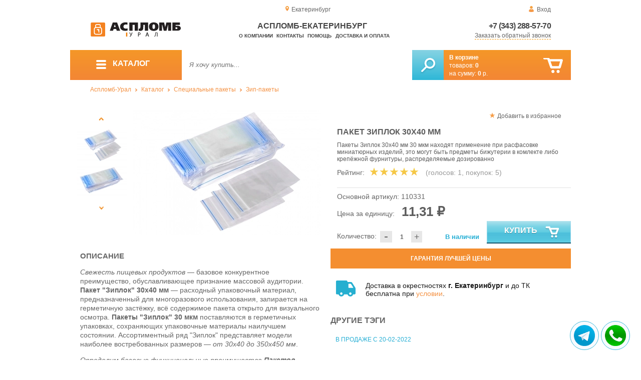

--- FILE ---
content_type: text/html; charset=UTF-8
request_url: https://plomba96.ru/package-of-ziplock-30x40-mm_1108
body_size: 14212
content:
<!DOCTYPE html>
<html lang="ru">
<head>
	<meta charset="utf-8">
	<title>Аспломб-Екатеринбург&trade; Пакет Зиплок 30х40 мм</title>
	<meta name="keywords" content="зиплок 30 мкм купить, полиэтиленовый пакет 30 мкм купить, зиплок 30 40 купить, зиплок 30 40 оптом, зиплок 30 40 тираж, полиэтиленовые пакеты 30 40 купить, полиэтиленовые пакеты 30 40 оптом, полиэтиленовые пакеты 30 40 тираж, купить пакеты в екатеринбурге, купить пакеты в перми, купить пакеты в челябинске">
	<meta name="description" content="АСПЛОМБ-Урал — купить пакеты с липучкой по низкой цене. Зиплок 30х40 мм (30 мкм), от 11.31 ₽ / за 100 шт. Доставка по УрФО. Тел.: 8 (800) 7758-207."> 
	<meta http-equiv="X-UA-Compatible" content="IE=edge">
	<meta name="viewport" content="width=device-width, initial-scale=1">
	<meta property="og:locale" content="ru_RU"/>
	<meta property="og:type" content="website"/>
	<meta property="og:title" content="Аспломб-Екатеринбург - Пакет Зиплок 30х40 мм"/>
	<meta property="og:description" content="АСПЛОМБ-Урал — купить пакеты с липучкой по низкой цене. Зиплок 30х40 мм (30 мкм), от 11.31 ₽ / за 100 шт. Доставка по УрФО. Тел.: 8 (800) 7758-207."/>
	<meta property="og:url" content="//plomba96.ru/package-of-ziplock-30x40-mm_1108"/>
	<meta property="og:image" content="//plomba96.ru/images/1108/art-110331-package-of-ziplock-30x40-mm-0.jpg"/>	
	<meta property="og:site_name" content="Аспломб-Урал"/>
	<link rel="shortcut icon" href="favicon.ico">
	
	<!--[if lt IE 9]><script src="js/html5shiv.min.js"></script><![endif]-->
	
<link type="text/css" href="css/style.css?1763691535" rel="stylesheet"/>
<link type="text/css" href="css/custom.css?1736918589" rel="stylesheet"/></head>
<body>
	<div id="wrapper">
<header>
                <div id="header_info">
                    <div class="row" id="header1">                   
                        <div id="region" >Екатеринбург</div>
                                                <div id="login">Вход</div>
                                            </div>
                    <div class="row" id="header2" itemscope itemtype="http://schema.org/Store">
                        <div id="logo"><a href="/"><img itemprop="logo" src="images/1/logo.svg"></a><meta itemprop="url" content="https://plomba96.ru"><meta itemprop="image" content="https://plomba96.ru/images/1/logo.png"></div>
                        <div id="contacts_top">
                            <div id="tel" itemprop="telephone"><a href="tel:+7 (343) 288-57-70">+7 (343) 288-57-70</a></div>
                                                        <meta itemprop="address" content="г. Екатеринбург, ул. Машинная 29б, оф. 419">
                            <div id="callback" class="callbacklink">Заказать обратный звонок</div>
                        </div>
                        <div id="top_menu">
													<div id="title" itemprop="name">Аспломб-Екатеринбург</div>
<a href="about">О компании</a><a href="contacts">Контакты</a><a href="help">Помощь</a><a href="delivery-and-payment">Доставка и оплата</a>                        </div>
                    </div>
                    <div id="header3">
                    	<div id="panel_top">
                    		<a id="panel_looked" href="looked"><span id="looked_mobile">0</span></a>
                    		<a id="panel_favorite" href="favorites"><span id="favorites_mobile">0</span></a>
                    		<a id="panel_cart" href="cart"><span id="cart_mobile">0</span></a>                    		
                    	</div>
                    </div>
                </div>                <div id="header_navigation">                		
                    <div id="navigationbar">
                        <a id="navigation" href="catalog">
                            <div id="menu_ico"><div class="menu_ico"></div><div class="menu_ico"></div><div class="menu_ico"></div></div>
                            <span>Каталог</span>
                        </a>
                        <div id="cart">
                        	<a href="/cart" id="cart_button"></a>
                        	<a href="/cart" id="cart_link">Перейти</a>
                          <div><b><a href="/cart">В корзине</a></b></div>
                          <div>товаров: <a href="/cart"><span id="goods_incart">0</span></a></div>
                          <div>на сумму: <a href="/cart"><span id="cart_cost">0</span> р.</a></div>                            
                        </div>
                        <div id="search">
                        	<form action="api.php" method="POST"  class="fastsearch">                               
                                <input type="text" id="search_string" name="query" placeholder="Я хочу купить..." value="" autocomplete="off"/>
                                <div class="search_advice_wrapper"></div>
                                <button name="show_results" id="search_button" type="submit"></button>
                          </form>
                        </div>
                        <div id="navigation_menu">
                        	<ul class="menu">
                        	<li><div class="menu_label"><a href="seals-and-filling-devices">Номерные пломбы</a></div>
				<ul><li><a href="plastic-seals">Пластиковые номерные индикаторные пломбы</a></li><li><a href="seals">Силовые пломбы</a></li><li><a href="rotary-seals">Роторные пломбы  и пломбы применяемые с проволокой</a></li><li><a href="sealing-wire">Пломбировочная проволока</a></li><li><a href="antimagnetic-seals">Антимагнитные пломбы</a></li><li><a href="filling-stickers">Индикаторные пломбы наклейки</a></li><li><a href="sealing-tape-indicator">Пломбировочная индикаторная лента</a></li><li><a href="seals-used-with-sealer">Пломбы применяемые с пломбиратором</a></li><li><a href="filling-devices">Опечатывающие устройства</a></li><li><a href="blocks">Блокираторы</a></li><li><a href="accounting-and-installation-journals">Журналы учёта и установки пломб</a></li></ul>
				</li><li><div class="menu_label"><a href="special-packages-and-bags">Специальные пакеты</a></div>
				<ul><li><a href="safe-packs">Сейф пакеты</a></li><li><a href="courier-packages">Курьер пакеты</a></li><li><a href="mail-packages">Почтовые пакеты</a></li><li><a href="postal-envelopes">Почтовые конверты</a>
				<ul><li><a href="format-229-324-mm">Формат C4, 229×324 мм</a></li><li><a href="format-162-229-mm">Формат C5, 162 × 229 мм</a></li><li><a href="format-114-162-mm">Формат C6, 114 × 162 мм</a></li><li><a href="format-114-229-mm">Формат C65, 114 × 229 мм</a></li><li><a href="format-220-110-mm">Формат DL, 220 × 110 мм</a></li></ul>
				</li><li><a href="icao-packages">Пакеты ИКАО</a></li><li><a href="packets-sd">Пакеты СД</a></li><li><a href="capacity">Ёмкости</a></li><li><a href="zip-packets">Зип-пакеты</a></li><li><a href="cash-in-bags">Инкассаторские сумки</a></li><li><a href="air-bubble-mailers">Пакеты из Воздушно пузырчатой плёнки</a></li><li><a href="packaging">Полипропиленовые мешки</a></li><li><a href="packaging-for-marketplaces">Упаковка для маркетплейсов</a></li></ul>
				</li><li><div class="menu_label"><a href="indicators">Индикаторы</a></div>
				<ul><li><a href="shock-indicators">Индикаторы удара</a></li><li><a href="tilt-indicators">Индикаторы наклона</a></li></ul>
				</li><li><div class="menu_label"><a href="control-bracelets">Контрольные браслеты</a></div>
				<ul><li><a href="paper-bracelets-thai">Бумажные браслеты Тайвек</a></li><li><a href="vinyl-bracelets">Виниловые браслеты</a></li></ul>
				</li><li><div class="menu_label"><a href="devices-for-storing-keys">Хранение ключей</a></div>
				<ul><li><a href="wallets-cases-for-keys">Ключницы, пенальницы, ящики для ключей</a></li><li><a href="cases-for-keys">Пеналы для ключей</a></li><li><a href="trinkets-and-key-rings">Брелоки и кольца для ключей</a></li></ul>
				</li><li><div class="menu_label"><a href="wax">Сургуч</a></div>
				<ul><li><a href="sealing-wax">Сургуч кусковой</a></li><li><a href="surguch-with-fittel">Сургучные свечи</a></li><li><a href="surguchnie-pechati">Сургучные печати</a></li></ul>
				</li><li><div class="menu_label"><a href="strips-ropes-threads-cords">Шпагаты, веревки, нити, шнуры.</a></div></li><li><div class="menu_label"><a href="instrument">Инструмент</a></div>
				<ul><li><a href="plombirators">Пломбираторы</a></li><li><a href="rope-cutters">Тросорезы</a></li><li><a href="bolttery">Болторезы</a></li><li><a href="stitching-machines">Мешкозашивочные машины</a></li></ul>
				</li><li><div class="menu_label"><a href="watermark">Скрытая маркировка</a></div></li><li><div class="menu_label"><a href="electronics-accounting-and-protection">Электроника учёта и защиты</a></div>
				<ul><li><a href="printers">Принтеры</a></li></ul>
				</li><li><div class="menu_label"><a href="capping-materials-for-barrels">Укупорочные материалы для бочек</a></div></li><li><div class="menu_label"><a href="danger-signs">Знаки опасности</a></div>
				<ul><li><a href="un-signs">Знаки ООН</a></li><li><a href="emergency-cards">Аварийные Карточки</a></li></ul>
				</li>                        	</ul>
                        </div>
                        <div id="cart_options">
                            <div id="favorites"><a href="favorites"><span>0</span> избранных товара</a></div>
                            <div id="looked"><a href="looked"><span>0</span> просмотренных товара</a></div>
                        </div>
                        <div class="clear"></div>
                    </div>
                    <div class="row " id="bread_crumbs">                    
                        <div><a href="/">Аспломб-Урал</a> <img src="img/svg/arrow_bc.svg"/> <a href="catalog">Каталог</a> <img src="img/svg/arrow_bc.svg"/> <a href="special-packages-and-bags">Специальные пакеты</a> <img src="img/svg/arrow_bc.svg"/> <a href="zip-packets">Зип-пакеты</a></div>
                    </div>
                </div>
</header>
		<div id="container">
			<div id="content" itemscope itemtype="http://schema.org/Product">
					<div id="right_column">
						<div id="actions">
							<div id="to_favorites" onclick="updateFavorites(647);">Добавить в избранное</div>
						</div>					
						<div id="offer">
							<h1 itemprop="name">Пакет Зиплок 30х40 мм</h1>
							<div id="destination">Пакеты Зиплок 30x40 мм 30 мкм находят применение при расфасовке миниатюрных изделий, это могут быть предметы бижутерии в комлекте либо крепёжной фурнитуры, распределяемые дозированно</div>
							<div id="rate">
				
								<div class="rate_title">Рейтинг:</div>  
								<div class="rating" itemprop="aggregateRating" itemscope itemtype="http://schema.org/AggregateRating" rate="5_1108_20">
									<div class="rating_stars" title="5">
										<div class="rating_blank"></div>
										<div class="rating_hover"></div>
										<div class="rating_votes"></div>
									</div>
									<div class="votes">(голосов: <span itemprop="reviewCount">1</span><span itemprop="ratingValue" class="hide">5</span>, покупок: <span>5</span>)</div>
								</div>
							</div>
							
							<hr/>
									
							<div id="article">Основной артикул: <span>110331</span></div>
<span itemprop="offers" itemscope itemtype="http://schema.org/Offer">
							
							<div id="cost">Цена за единицу: <span>11,31 &#8381;</span><meta itemprop="price" content="11.31"><meta itemprop="priceCurrency" content="RUB"></div>
							<div id="amount"><div class="count"><div class="minus">-</div><div class="plus">+</div><input type="text" class="actual_count" id="count_647" value="1"/><input type="hidden" class="min_count" value="1"/><input type="hidden" class="step" value="1"/><input type="hidden" class="max_count" value="100000"/></div>Количество:</div>
<div class="exist">В наличии</div>
<link itemprop="availability" href="https://schema.org/InStock" />
<link itemprop="url" href="package-of-ziplock-30x40-mm_1108">
</span>	
							
							<button class="blue_button" id="cart[647]" onclick="updateCart(647,1);"><div class="to_cart"></div>Купить</button>
						</div>
					
		<div class="best_price">Гарантия лучшей цены</div>
		<div class="best_price_form">
			<form method="post" action="api.php" enctype="multipart/form-data">
				<input type="hidden" name="human">
				<fieldset>
					<label>Нашли дешевле? <b>Договоримся!</b>  Укажите <b>объем заказа</b> и узнайте размер вашей <b>скидки</b>.</label>
					<textarea name="message[text]" required="required"></textarea>
				</fieldset>				
				<fieldset>
					<label>Ваше Имя</label>
					<input type="text" name="message[fio]" placeholder="ФИО" required>
				</fieldset>
				<fieldset>
					<label>E-mail</label>
					<input type="text" name="message[email]" pattern="^.+@.+\..+$" placeholder="адрес@электронной.почты">
				</fieldset>
				<fieldset>
					<label>Телефон<span>*</span></label>
				<input type="text" name="message[phone]" required placeholder="+7 (xxx) xxx-xx-xx">
				</fieldset>
				<input type="hidden" name="message[url]" value="https://plomba96.ru/package-of-ziplock-30x40-mm_1108">				
				<fieldset>	                
					<button type="submit" name="send_message">Отправить</button>
				</fieldset>
			</form>
		</div>
	
<div id="variants" class="hide">
	<h2>Варианты</h2>
	</div><div id="additions">
<div class="delivery-price"><div>Доставка в окрестностях <b>г. Екатеринбург</b> и до ТК бесплатна при <a href="delivery-and-payment">условии</a>.</div></div>
</div>							
						
						<div id="tags"><h2>Другие тэги</h2><ul class="tags_list"><li><a href="sale-from-20-02-2022" title="Новая упаковка для бижутерии, фурнитуры и сыпучих составов">В продаже с 20-02-2022</a></li></ul></div>					</div>
					
					<div id="left_column">
						
						<div id="images">
							
							<div id="img">
	
	
                                <div class="goods_image slider_imgs"><a class="img_place" href="images/1108/art-110331-package-of-ziplock-30x40-mm-0.jpg" itemprop="image" data-featherlight="image" title="Пакет Зиплок 30х40 мм">
                              										<picture>
										 <source itemprop="image" type="image/webp" srcset="images/1108/550/art-110331-package-of-ziplock-30x40-mm-0.jpg.webp" media="(min-width: 1500px)"/>
										 <source itemprop="image" type="image/webp" srcset="images/1108/375/art-110331-package-of-ziplock-30x40-mm-0.jpg.webp" media="(max-width: 1499px)"/>										 										 
										 <img src="images/1108/375/art-110331-package-of-ziplock-30x40-mm-0.jpg" alt="Пакет Зиплок 30х40 мм" loading="eager" decoding="sync" fetchpriority="high" />
										</picture>
                               
                                </a></div>
                                                              <div class="goods_image slider_imgs"><a class="img_place" href="images/1108/art-110331-package-of-ziplock-30x40-mm-1.jpg" itemprop="image" data-featherlight="image" title="Пакет Зиплок 30х40 мм">
                              										<picture>
										 <source itemprop="image" type="image/webp" srcset="images/1108/550/art-110331-package-of-ziplock-30x40-mm-1.jpg.webp" media="(min-width: 1500px)"/>
										 <source itemprop="image" type="image/webp" srcset="images/1108/375/art-110331-package-of-ziplock-30x40-mm-1.jpg.webp" media="(max-width: 1499px)"/>										 										 
										 <img src="images/1108/375/art-110331-package-of-ziplock-30x40-mm-1.jpg" alt="Пакет Зиплок 30х40 мм" loading="lazy" decoding="async" />
										</picture>
                               
                                </a></div>
                                                              <div class="goods_image slider_imgs"><a class="img_place" href="images/1108/art-110331-package-of-ziplock-30x40-mm-2.jpg" itemprop="image" data-featherlight="image" title="Пакет Зиплок 30х40 мм">
                              										<picture>
										 <source itemprop="image" type="image/webp" srcset="images/1108/550/art-110331-package-of-ziplock-30x40-mm-2.jpg.webp" media="(min-width: 1500px)"/>
										 <source itemprop="image" type="image/webp" srcset="images/1108/375/art-110331-package-of-ziplock-30x40-mm-2.jpg.webp" media="(max-width: 1499px)"/>										 										 
										 <img src="images/1108/375/art-110331-package-of-ziplock-30x40-mm-2.jpg" alt="Пакет Зиплок 30х40 мм" loading="lazy" decoding="async" />
										</picture>
                               
                                </a></div>
                              	
							</div>
							<div id="img_slider">
                            	<button class="arrow_top"></button>
                            	<ul>
						                            	
                                	<li>
                              										<picture>
										 <source type="image/webp" srcset="images/1108/100/art-110331-package-of-ziplock-30x40-mm-0.jpg.webp"/>										
										 <img itemprop="image" src="images/1108/100/art-110331-package-of-ziplock-30x40-mm-0.jpg"/>
										</picture>
                                                              	</li>
						                            	
                                	<li>
                              										<picture>
										 <source type="image/webp" srcset="images/1108/100/art-110331-package-of-ziplock-30x40-mm-1.jpg.webp"/>										
										 <img itemprop="image" src="images/1108/100/art-110331-package-of-ziplock-30x40-mm-1.jpg"/>
										</picture>
                                                              	</li>
						                            	
                                	<li>
                              										<picture>
										 <source type="image/webp" srcset="images/1108/100/art-110331-package-of-ziplock-30x40-mm-2.jpg.webp"/>										
										 <img itemprop="image" src="images/1108/100/art-110331-package-of-ziplock-30x40-mm-2.jpg"/>
										</picture>
                                                              	</li>
                              </ul>
                            	<button class="arrow_bottom"></button>
							</div>
							
							<div id="img_scrolls">
								<button class="scroll_left"></button>
								<button class="scroll_right"></button>
							</div>
							
						</div>

					</div>


<div class="description_content" itemprop="description">
<div id="specification_item"><h2>Описание</h2><p><em>Свежесть пищевых продуктов</em> &mdash; базовое конкурентное преимущество, обуславливающее признание массовой аудитории. <strong>Пакет "Зиплок"&nbsp;30х40 мм</strong> &mdash; расходный упаковочный материал, предназначенный для многоразового использования, запирается на герметичную застёжку, всё содержимое пакета открыто для визуального осмотра. <strong>Пакеты "Зиплок" 30 мкм</strong> поставляются в герметичных упаковках, сохраняющих упаковочные материалы наилучшем состоянии. Ассортиментный ряд "Зиплок" представляет модели наиболее востребованных размеров &mdash; <em>от 30x40 до 350x450 мм</em>.</p>
<p><em>Определим базовые функциональные преимущества <strong>Пакетов "Зиплок"&nbsp;30х40 мм</strong>:</em></p>
<ul>
<li>Основу пакета "Зиплок" представляет полиэтиленовая плёнка плотностью <strong>30 мкм</strong>, облегчающая визуальный осмотр упакованного содержимого. Пластиковая застёжка "одним движением руки" закрывает и открывает пакет, число вскрытий не ограничено, запираемая сторона отличается цветной полоской;</li>
<li>Среди опциональных услуг изготовления "Зиплок" пакетов 30х40 мм:<ol>
<li><em>Флексографическая печать</em>, позволяющая наносить логотипы, эмблемы и слоганы, описания и иную сопроводительную информацию о товаре и производителе, создавая информативный дизайн продукта;</li>
<li><em>Игольчатая либо прорубная перфорация пакета</em>, обеспечивающая "дышащий эффект", способствующий, нормализации влажности внутри пакета, благодаря чему предотвращается окисление металлических поверхностей;</li>
</ol></li>
<li>Упаковочные материалы "Зиплок" удостоены сертификата менеджмента качества ISO 9001:2015.</li>
</ul>
<p><em>Обеспечьте долговечность при хранении продовольственных товаров, с упаковочными материалами "Зиплок"&nbsp;30х40 мм по привлекательной цене!</em></p>
<p><strong>Обращаем ваше внимание: Стоимость "Зиплок" Пакета указана без НДС!</strong></p></div><div id="parameters_item"><h2>Характеристики</h2><table class="params"><tr><td>Ширина, мм</td><td>30</td></tr><tr><td>Общая длина, мм</td><td>40</td></tr><tr><td>Толщина, мкм</td><td>30</td></tr><tr><td>Материал</td><td>Полиэтилен</td></tr><tr><td>Единица измерения продукции</td><td>Упак</td></tr><tr><td>Количество в 1 упаковке,  шт</td><td>100</td></tr></table></div><div id="reviews">
<h2>Отзывы</h2>
<i>Пока нет отзывов, поделитесь первым своим мнением.</i>
	<div id="add_review">Добавить отзыв</div>
	<div id="add_review_form">
		<form method="post" action="api.php" enctype="multipart/form-data">
			<input type="hidden" name="human">
			<input type="hidden" name="targets_id" value="1108">
			<textarea id="review" name="review"></textarea>			
			<button type="submit" name="post_review" id="post_review" onClick="return checkCount(this, 500, 5000);">Отправить</button>
			<span id="chars"></span>
		</form>
	</div>
</div>
</div>
					
<div class="clear"></div>
					
					
					<div id="related_goods">
					<h2>Вместе с этим товаром покупают</h2>
					<div class="carousel">
						<ul>
                            <li>
                            	<div class="carousel_item" itemscope itemtype="http://schema.org/Product">
                            	    <meta itemprop="name" content="Курьер-пакет 107х165мм + 35к без печати, без кармана сд">
                                	<meta itemprop="image" content="images/1174/140/art-040219-courier-bp-bezKCD-107x170-05.jpg.webp">
                                	<meta itemprop="description" content="Полиэтиленовый пакет с клапаном и липким слоем одноразового использования для упаковки товаров и материальных ценностей (интернет-торговля, маркетплейсы, Wildberries, OZON, Яндекс Маркет).">
                                	<meta itemprop="manufacturer" content="Аспломб">
                                	<meta itemprop="mpn" content="040219">  
                                	<meta itemprop="brand" content="Аспломб">
                                	<div itemprop="offers" itemscope itemtype="http://schema.org/Offer">
                                		<meta itemprop="price" content="1.4">
                                		<meta itemprop="priceCurrency" content="RUB">    
									    <link itemprop="availability" href="http://schema.org/InStock">
										<link itemprop="url" href="courier-bp-bezKCD-107x170">
                                	</div>                                	
                            		<div class="carousel_img"><a itemprop="url" href="courier-bp-bezKCD-107x170">
                              										<picture>
										 <source itemprop="image" type="image/webp" srcset="images/1174/140/art-040219-courier-bp-bezKCD-107x170-05.jpg.webp"/>
										 <img itemprop="image" src="images/1174/140/art-040219-courier-bp-bezKCD-107x170-05.jpg" alt="Курьер-пакет 107х165мм + 35к без печати, без кармана сд"/>
										</picture>
                                                          		</a></div>
                            		<div class="carousel_cart"><span onclick="updateCart(678, 1);" class="to_cart">Купить</span><span class="small_cart"></span></div>                                    
                            		<div class="carousel_item_name"><a href="courier-bp-bezKCD-107x170">Курьер-пакет 107х165мм + 35к без печати, без кармана сд</a></div>
                            		<div class="carousel_cost">1.40 &#8381;
                            		
                            		</div>  

                            	</div>
                            </li>                             <li>
                            	<div class="carousel_item" itemscope itemtype="http://schema.org/Product">
                            	    <meta itemprop="name" content="Курьер-пакет 150х220мм + 30к без печати, без кармана сд">
                                	<meta itemprop="image" content="images/722/140/040211_3v.jpg.webp">
                                	<meta itemprop="description" content="Полиэтиленовый пакет с клапаном и липким слоем одноразового использования для упаковки товаров и материальных ценностей (интернет-торговля, маркетплейсы, Wildberries, OZON, Яндекс Маркет).">
                                	<meta itemprop="manufacturer" content="Аспломб">
                                	<meta itemprop="mpn" content="040211">  
                                	<meta itemprop="brand" content="Аспломб">
                                	<div itemprop="offers" itemscope itemtype="http://schema.org/Offer">
                                		<meta itemprop="price" content="2.3">
                                		<meta itemprop="priceCurrency" content="RUB">    
									    <link itemprop="availability" href="http://schema.org/InStock">
										<link itemprop="url" href="package-160-240-pak">
                                	</div>                                	
                            		<div class="carousel_img"><a itemprop="url" href="package-160-240-pak">
                              										<picture>
										 <source itemprop="image" type="image/webp" srcset="images/722/140/040211_3v.jpg.webp"/>
										 <img itemprop="image" src="images/722/140/040211_3v.jpg" alt="Курьер-пакет 150х220мм + 30к без печати, без кармана сд"/>
										</picture>
                                                          		</a></div>
                            		<div class="carousel_cart"><span onclick="updateCart(472, 1);" class="to_cart">Купить</span><span class="small_cart"></span></div>                                    
                            		<div class="carousel_item_name"><a href="package-160-240-pak">Курьер-пакет 150х220мм + 30к без печати, без кармана сд</a></div>
                            		<div class="carousel_cost">2.30 &#8381;
                            		
                            		</div>  

                            	</div>
                            </li>                             <li>
                            	<div class="carousel_item" itemscope itemtype="http://schema.org/Product">
                            	    <meta itemprop="name" content="Курьер-пакет 240х320мм + 40к без печати, без кармана сд">
                                	<meta itemprop="image" content="images/723/140/040212_3v.jpg.webp">
                                	<meta itemprop="description" content="Полиэтиленовый пакет с клапаном и липким слоем одноразового использования для упаковки товаров и материальных ценностей (интернет-торговля, маркетплейсы, Wildberries, OZON, Яндекс Маркет).">
                                	<meta itemprop="manufacturer" content="Аспломб">
                                	<meta itemprop="mpn" content="040212">  
                                	<meta itemprop="brand" content="Аспломб">
                                	<div itemprop="offers" itemscope itemtype="http://schema.org/Offer">
                                		<meta itemprop="price" content="4.75">
                                		<meta itemprop="priceCurrency" content="RUB">    
									    <link itemprop="availability" href="http://schema.org/InStock">
										<link itemprop="url" href="package-250-320-pak">
                                	</div>                                	
                            		<div class="carousel_img"><a itemprop="url" href="package-250-320-pak">
                              										<picture>
										 <source itemprop="image" type="image/webp" srcset="images/723/140/040212_3v.jpg.webp"/>
										 <img itemprop="image" src="images/723/140/040212_3v.jpg" alt="Курьер-пакет 240х320мм + 40к без печати, без кармана сд"/>
										</picture>
                                                          		</a></div>
                            		<div class="carousel_cart"><span onclick="updateCart(473, 1);" class="to_cart">Купить</span><span class="small_cart"></span></div>                                    
                            		<div class="carousel_item_name"><a href="package-250-320-pak">Курьер-пакет 240х320мм + 40к без печати, без кармана сд</a></div>
                            		<div class="carousel_cost">4.75 &#8381;
                            		
                            		</div>  

                            	</div>
                            </li>                             <li>
                            	<div class="carousel_item" itemscope itemtype="http://schema.org/Product">
                            	    <meta itemprop="name" content="Курьер-пакет 290х400мм + 45к без печати, без кармана сд">
                                	<meta itemprop="image" content="images/724/140/art-040213-courier-300-400-pak-03.jpg.webp">
                                	<meta itemprop="description" content="Полиэтиленовый пакет с клапаном и липким слоем одноразового использования для упаковки товаров и материальных ценностей (интернет-торговля, маркетплейсы, Wildberries, OZON, Яндекс Маркет).">
                                	<meta itemprop="manufacturer" content="Аспломб">
                                	<meta itemprop="mpn" content="040213">  
                                	<meta itemprop="brand" content="Аспломб">
                                	<div itemprop="offers" itemscope itemtype="http://schema.org/Offer">
                                		<meta itemprop="price" content="7.3">
                                		<meta itemprop="priceCurrency" content="RUB">    
									    <link itemprop="availability" href="http://schema.org/InStock">
										<link itemprop="url" href="courier-300-400-pak">
                                	</div>                                	
                            		<div class="carousel_img"><a itemprop="url" href="courier-300-400-pak">
                              										<picture>
										 <source itemprop="image" type="image/webp" srcset="images/724/140/art-040213-courier-300-400-pak-03.jpg.webp"/>
										 <img itemprop="image" src="images/724/140/art-040213-courier-300-400-pak-03.jpg" alt="Курьер-пакет 290х400мм + 45к без печати, без кармана сд"/>
										</picture>
                                                          		</a></div>
                            		<div class="carousel_cart"><span onclick="updateCart(474, 1);" class="to_cart">Купить</span><span class="small_cart"></span></div>                                    
                            		<div class="carousel_item_name"><a href="courier-300-400-pak">Курьер-пакет 290х400мм + 45к без печати, без кармана сд</a></div>
                            		<div class="carousel_cost">7.30 &#8381;
                            		
                            		</div>  

                            	</div>
                            </li>                             <li>
                            	<div class="carousel_item" itemscope itemtype="http://schema.org/Product">
                            	    <meta itemprop="name" content="Курьер-пакет 340х460мм + 40к без печати, без кармана сд">
                                	<meta itemprop="image" content="images/725/140/art-040214-courier-350-460-pak-03.jpg.webp">
                                	<meta itemprop="description" content="Полиэтиленовый пакет с клапаном и липким слоем одноразового использования для упаковки товаров и материальных ценностей (интернет-торговля, маркетплейсы, Wildberries, OZON, Яндекс Маркет).">
                                	<meta itemprop="manufacturer" content="Аспломб">
                                	<meta itemprop="mpn" content="040214">  
                                	<meta itemprop="brand" content="Аспломб">
                                	<div itemprop="offers" itemscope itemtype="http://schema.org/Offer">
                                		<meta itemprop="price" content="9.85">
                                		<meta itemprop="priceCurrency" content="RUB">    
									    <link itemprop="availability" href="http://schema.org/InStock">
										<link itemprop="url" href="courier-350-460-pak">
                                	</div>                                	
                            		<div class="carousel_img"><a itemprop="url" href="courier-350-460-pak">
                              										<picture>
										 <source itemprop="image" type="image/webp" srcset="images/725/140/art-040214-courier-350-460-pak-03.jpg.webp"/>
										 <img itemprop="image" src="images/725/140/art-040214-courier-350-460-pak-03.jpg" alt="Курьер-пакет 340х460мм + 40к без печати, без кармана сд"/>
										</picture>
                                                          		</a></div>
                            		<div class="carousel_cart"><span onclick="updateCart(475, 1);" class="to_cart">Купить</span><span class="small_cart"></span></div>                                    
                            		<div class="carousel_item_name"><a href="courier-350-460-pak">Курьер-пакет 340х460мм + 40к без печати, без кармана сд</a></div>
                            		<div class="carousel_cost">9.85 &#8381;
                            		
                            		</div>  

                            	</div>
                            </li>                             <li>
                            	<div class="carousel_item" itemscope itemtype="http://schema.org/Product">
                            	    <meta itemprop="name" content="Пакет Зиплок 40х60 мм">
                                	<meta itemprop="image" content="images/1109/140/art-110332-package-of-ziplock-40x60-mm-0.jpg.webp">
                                	<meta itemprop="description" content="Полиэтиленовые пакеты Зиплок 30 мкм обеспечивают организованное хранение миниатюрных бытовых предметов, многоразовая застёжка-слайдер герметично запирает пакет, предохраняя ценности от воздействия влаги и пыли.">
                                	<meta itemprop="manufacturer" content="Аспломб">
                                	<meta itemprop="mpn" content="110332">  
                                	<meta itemprop="brand" content="Аспломб">
                                	<div itemprop="offers" itemscope itemtype="http://schema.org/Offer">
                                		<meta itemprop="price" content="18.85">
                                		<meta itemprop="priceCurrency" content="RUB">    
									    <link itemprop="availability" href="http://schema.org/InStock">
										<link itemprop="url" href="package-of-ziplock-40x60-mm_1109">
                                	</div>                                	
                            		<div class="carousel_img"><a itemprop="url" href="package-of-ziplock-40x60-mm_1109">
                              										<picture>
										 <source itemprop="image" type="image/webp" srcset="images/1109/140/art-110332-package-of-ziplock-40x60-mm-0.jpg.webp"/>
										 <img itemprop="image" src="images/1109/140/art-110332-package-of-ziplock-40x60-mm-0.jpg" alt="Пакет Зиплок 40х60 мм"/>
										</picture>
                                                          		</a></div>
                            		<div class="carousel_cart"><span onclick="updateCart(648, 1);" class="to_cart">Купить</span><span class="small_cart"></span></div>                                    
                            		<div class="carousel_item_name"><a href="package-of-ziplock-40x60-mm_1109">Пакет Зиплок 40х60 мм</a></div>
                            		<div class="carousel_cost">18.85 &#8381;
                            		
                            		</div>  

                            	</div>
                            </li>                             <li>
                            	<div class="carousel_item" itemscope itemtype="http://schema.org/Product">
                            	    <meta itemprop="name" content="Пакет Зиплок 40х60 мм">
                                	<meta itemprop="image" content="images/1089/140/art-110302-ziplok-40x60-0.jpg.webp">
                                	<meta itemprop="description" content="Пакеты Зиплок 40x60 мм позволяют организовать хранение и реализацию мелкой фурнитуры и сыпучих составов, благодаря прозрачной полиэтиленовой основе, запираемой на многоразовую застёжку.">
                                	<meta itemprop="manufacturer" content="Аспломб">
                                	<meta itemprop="mpn" content="110302">  
                                	<meta itemprop="brand" content="Аспломб">
                                	<div itemprop="offers" itemscope itemtype="http://schema.org/Offer">
                                		<meta itemprop="price" content="26.78">
                                		<meta itemprop="priceCurrency" content="RUB">    
									    <link itemprop="availability" href="http://schema.org/InStock">
										<link itemprop="url" href="package-of-ziplock-40x60-mm">
                                	</div>                                	
                            		<div class="carousel_img"><a itemprop="url" href="package-of-ziplock-40x60-mm">
                              										<picture>
										 <source itemprop="image" type="image/webp" srcset="images/1089/140/art-110302-ziplok-40x60-0.jpg.webp"/>
										 <img itemprop="image" src="images/1089/140/art-110302-ziplok-40x60-0.jpg" alt="Пакет Зиплок 40х60 мм"/>
										</picture>
                                                          		</a></div>
                            		<div class="carousel_cart"><span onclick="updateCart(631, 1);" class="to_cart">Купить</span><span class="small_cart"></span></div>                                    
                            		<div class="carousel_item_name"><a href="package-of-ziplock-40x60-mm">Пакет Зиплок 40х60 мм</a></div>
                            		<div class="carousel_cost">26.78 &#8381;
                            		
                            		</div>  

                            	</div>
                            </li>                             <li>
                            	<div class="carousel_item" itemscope itemtype="http://schema.org/Product">
                            	    <meta itemprop="name" content="Пакет Зиплок 50х70 мм">
                                	<meta itemprop="image" content="images/1111/140/art-110334-package-of-ziplock-50x70-mm-0.jpg.webp">
                                	<meta itemprop="description" content="Полиэтиленовые пакеты Зиплок 30 мкм предохраняют предметы бижутерии либо фурнитуру от воздействия влаги и пыли, запираются на многоразовый слайдер-застёжку.">
                                	<meta itemprop="manufacturer" content="Аспломб">
                                	<meta itemprop="mpn" content="110334">  
                                	<meta itemprop="brand" content="Аспломб">
                                	<div itemprop="offers" itemscope itemtype="http://schema.org/Offer">
                                		<meta itemprop="price" content="26">
                                		<meta itemprop="priceCurrency" content="RUB">    
									    <link itemprop="availability" href="http://schema.org/InStock">
										<link itemprop="url" href="ziplock-package-50x70-mm_1111">
                                	</div>                                	
                            		<div class="carousel_img"><a itemprop="url" href="ziplock-package-50x70-mm_1111">
                              										<picture>
										 <source itemprop="image" type="image/webp" srcset="images/1111/140/art-110334-package-of-ziplock-50x70-mm-0.jpg.webp"/>
										 <img itemprop="image" src="images/1111/140/art-110334-package-of-ziplock-50x70-mm-0.jpg" alt="Пакет Зиплок 50х70 мм"/>
										</picture>
                                                          		</a></div>
                            		<div class="carousel_cart"><span onclick="updateCart(650, 1);" class="to_cart">Купить</span><span class="small_cart"></span></div>                                    
                            		<div class="carousel_item_name"><a href="ziplock-package-50x70-mm_1111">Пакет Зиплок 50х70 мм</a></div>
                            		<div class="carousel_cost">26.00 &#8381;
                            		
                            		</div>  

                            	</div>
                            </li>                             <li>
                            	<div class="carousel_item" itemscope itemtype="http://schema.org/Product">
                            	    <meta itemprop="name" content="Пакет Зиплок 60х80 мм">
                                	<meta itemprop="image" content="images/1110/140/art-110333-package-of-ziplock-60x80-mm-0.jpg.webp">
                                	<meta itemprop="description" content="Сохраняйте свежесть пишевых продуктов с пищевыми полиэтиленовыми пакетами Зиплок 30 мкм, с пластиковой застёжкой многоразового принципа действия.">
                                	<meta itemprop="manufacturer" content="Аспломб">
                                	<meta itemprop="mpn" content="110333">  
                                	<meta itemprop="brand" content="Аспломб">
                                	<div itemprop="offers" itemscope itemtype="http://schema.org/Offer">
                                		<meta itemprop="price" content="33.93">
                                		<meta itemprop="priceCurrency" content="RUB">    
									    <link itemprop="availability" href="http://schema.org/InStock">
										<link itemprop="url" href="package-of-ziplock-60x80-mm_1110">
                                	</div>                                	
                            		<div class="carousel_img"><a itemprop="url" href="package-of-ziplock-60x80-mm_1110">
                              										<picture>
										 <source itemprop="image" type="image/webp" srcset="images/1110/140/art-110333-package-of-ziplock-60x80-mm-0.jpg.webp"/>
										 <img itemprop="image" src="images/1110/140/art-110333-package-of-ziplock-60x80-mm-0.jpg" alt="Пакет Зиплок 60х80 мм"/>
										</picture>
                                                          		</a></div>
                            		<div class="carousel_cart"><span onclick="updateCart(649, 1);" class="to_cart">Купить</span><span class="small_cart"></span></div>                                    
                            		<div class="carousel_item_name"><a href="package-of-ziplock-60x80-mm_1110">Пакет Зиплок 60х80 мм</a></div>
                            		<div class="carousel_cost">33.93 &#8381;
                            		
                            		</div>  

                            	</div>
                            </li>                             <li>
                            	<div class="carousel_item" itemscope itemtype="http://schema.org/Product">
                            	    <meta itemprop="name" content="Почтовый Пакет 485х690 мм">
                                	<meta itemprop="image" content="images/202/140/art-040312-pochtovyiy-paket-485x690-01.jpg.webp">
                                	<meta itemprop="description" content="Почтовые пакеты изготовлены в соответствии со стандартами Почты России и снабжены усиленными сварными швами.">
                                	<meta itemprop="manufacturer" content="Аспломб">
                                	<meta itemprop="mpn" content="040312">  
                                	<meta itemprop="brand" content="Аспломб">
                                	<div itemprop="offers" itemscope itemtype="http://schema.org/Offer">
                                		<meta itemprop="price" content="28.15">
                                		<meta itemprop="priceCurrency" content="RUB">    
									    <link itemprop="availability" href="http://schema.org/InStock">
										<link itemprop="url" href="pochtovyiy-paket-485x690">
                                	</div>                                	
                            		<div class="carousel_img"><a itemprop="url" href="pochtovyiy-paket-485x690">
                              										<picture>
										 <source itemprop="image" type="image/webp" srcset="images/202/140/art-040312-pochtovyiy-paket-485x690-01.jpg.webp"/>
										 <img itemprop="image" src="images/202/140/art-040312-pochtovyiy-paket-485x690-01.jpg" alt="Почтовый Пакет 485х690 мм"/>
										</picture>
                                                          		</a></div>
                            		<div class="carousel_cart"><span onclick="updateCart(168, 1);" class="to_cart">Купить</span><span class="small_cart"></span></div>                                    
                            		<div class="carousel_item_name"><a href="pochtovyiy-paket-485x690">Почтовый Пакет 485х690 мм</a></div>
                            		<div class="carousel_cost">28.15 &#8381;
                            		
                            		</div>  

                            	</div>
                            </li> 						</ul>
						<button class="arrow_left"></button>
						<button class="arrow_right"></button>
					</div>					</div>
	
					<div id="similar_goods">
					<h2>Похожие товары</h2>
					<div class="carousel">
						<ul>
                            <li>
                            	<div class="carousel_item" itemscope itemtype="http://schema.org/Product">
                            	    <meta itemprop="name" content="Пакет Зиплок 30х40 мм">
                                	<meta itemprop="image" content="images/1088/140/art-110301-ziplok-30x40-0.jpg.webp">
                                	<meta itemprop="description" content="Пакеты Зиплок реализуются в упаковках по 100 шт, гибкий размерный ряд позволяет подобрать необходимую упаковку по оптимальной цене.">
                                	<meta itemprop="manufacturer" content="Аспломб">
                                	<meta itemprop="mpn" content="110301">  
                                	<meta itemprop="brand" content="Аспломб">
                                	<div itemprop="offers" itemscope itemtype="http://schema.org/Offer">
                                		<meta itemprop="price" content="16.77">
                                		<meta itemprop="priceCurrency" content="RUB">    
									    <link itemprop="availability" href="http://schema.org/InStock">
										<link itemprop="url" href="package-of-ziplock-30x40-mm">
                                	</div>                                	
                            		<div class="carousel_img"><a itemprop="url" href="package-of-ziplock-30x40-mm">
                              										<picture>
										 <source itemprop="image" type="image/webp" srcset="images/1088/140/art-110301-ziplok-30x40-0.jpg.webp"/>
										 <img itemprop="image" src="images/1088/140/art-110301-ziplok-30x40-0.jpg" alt="Пакет Зиплок 30х40 мм"/>
										</picture>
                                                          		</a></div>
                            		<div class="carousel_cart"><span onclick="updateCart(630, 1);" class="to_cart">Купить</span><span class="small_cart"></span></div>                                    
                            		<div class="carousel_item_name"><a href="package-of-ziplock-30x40-mm">Пакет Зиплок 30х40 мм</a></div>
                            		<div class="carousel_cost">16.77 &#8381;
                            		
                            		</div>  

                            	</div>
                            </li>                             <li>
                            	<div class="carousel_item" itemscope itemtype="http://schema.org/Product">
                            	    <meta itemprop="name" content="Пакет Зиплок 40х60 мм">
                                	<meta itemprop="image" content="images/1089/140/art-110302-ziplok-40x60-0.jpg.webp">
                                	<meta itemprop="description" content="Пакеты Зиплок 40x60 мм позволяют организовать хранение и реализацию мелкой фурнитуры и сыпучих составов, благодаря прозрачной полиэтиленовой основе, запираемой на многоразовую застёжку.">
                                	<meta itemprop="manufacturer" content="Аспломб">
                                	<meta itemprop="mpn" content="110302">  
                                	<meta itemprop="brand" content="Аспломб">
                                	<div itemprop="offers" itemscope itemtype="http://schema.org/Offer">
                                		<meta itemprop="price" content="26.78">
                                		<meta itemprop="priceCurrency" content="RUB">    
									    <link itemprop="availability" href="http://schema.org/InStock">
										<link itemprop="url" href="package-of-ziplock-40x60-mm">
                                	</div>                                	
                            		<div class="carousel_img"><a itemprop="url" href="package-of-ziplock-40x60-mm">
                              										<picture>
										 <source itemprop="image" type="image/webp" srcset="images/1089/140/art-110302-ziplok-40x60-0.jpg.webp"/>
										 <img itemprop="image" src="images/1089/140/art-110302-ziplok-40x60-0.jpg" alt="Пакет Зиплок 40х60 мм"/>
										</picture>
                                                          		</a></div>
                            		<div class="carousel_cart"><span onclick="updateCart(631, 1);" class="to_cart">Купить</span><span class="small_cart"></span></div>                                    
                            		<div class="carousel_item_name"><a href="package-of-ziplock-40x60-mm">Пакет Зиплок 40х60 мм</a></div>
                            		<div class="carousel_cost">26.78 &#8381;
                            		
                            		</div>  

                            	</div>
                            </li>                             <li>
                            	<div class="carousel_item" itemscope itemtype="http://schema.org/Product">
                            	    <meta itemprop="name" content="Пакет Зиплок 40х60 мм">
                                	<meta itemprop="image" content="images/1109/140/art-110332-package-of-ziplock-40x60-mm-0.jpg.webp">
                                	<meta itemprop="description" content="Полиэтиленовые пакеты Зиплок 30 мкм обеспечивают организованное хранение миниатюрных бытовых предметов, многоразовая застёжка-слайдер герметично запирает пакет, предохраняя ценности от воздействия влаги и пыли.">
                                	<meta itemprop="manufacturer" content="Аспломб">
                                	<meta itemprop="mpn" content="110332">  
                                	<meta itemprop="brand" content="Аспломб">
                                	<div itemprop="offers" itemscope itemtype="http://schema.org/Offer">
                                		<meta itemprop="price" content="18.85">
                                		<meta itemprop="priceCurrency" content="RUB">    
									    <link itemprop="availability" href="http://schema.org/InStock">
										<link itemprop="url" href="package-of-ziplock-40x60-mm_1109">
                                	</div>                                	
                            		<div class="carousel_img"><a itemprop="url" href="package-of-ziplock-40x60-mm_1109">
                              										<picture>
										 <source itemprop="image" type="image/webp" srcset="images/1109/140/art-110332-package-of-ziplock-40x60-mm-0.jpg.webp"/>
										 <img itemprop="image" src="images/1109/140/art-110332-package-of-ziplock-40x60-mm-0.jpg" alt="Пакет Зиплок 40х60 мм"/>
										</picture>
                                                          		</a></div>
                            		<div class="carousel_cart"><span onclick="updateCart(648, 1);" class="to_cart">Купить</span><span class="small_cart"></span></div>                                    
                            		<div class="carousel_item_name"><a href="package-of-ziplock-40x60-mm_1109">Пакет Зиплок 40х60 мм</a></div>
                            		<div class="carousel_cost">18.85 &#8381;
                            		
                            		</div>  

                            	</div>
                            </li>                             <li>
                            	<div class="carousel_item" itemscope itemtype="http://schema.org/Product">
                            	    <meta itemprop="name" content="Пакет Зиплок 60х80 мм">
                                	<meta itemprop="image" content="images/1090/140/art-110303-ziplok-60x80-0.jpg.webp">
                                	<meta itemprop="description" content="Полиэтиленовый пакет высокой прозрачности 35 мкм Зиплок оснащён многоразовой пластиковой застёжкой, позволяющей без затруднений закрывать и открывать пакет, для расфасовки сыпучих составов.">
                                	<meta itemprop="manufacturer" content="Аспломб">
                                	<meta itemprop="mpn" content="110303">  
                                	<meta itemprop="brand" content="Аспломб">
                                	<div itemprop="offers" itemscope itemtype="http://schema.org/Offer">
                                		<meta itemprop="price" content="46.8">
                                		<meta itemprop="priceCurrency" content="RUB">    
									    <link itemprop="availability" href="http://schema.org/InStock">
										<link itemprop="url" href="package-of-ziplock-60x80-mm">
                                	</div>                                	
                            		<div class="carousel_img"><a itemprop="url" href="package-of-ziplock-60x80-mm">
                              										<picture>
										 <source itemprop="image" type="image/webp" srcset="images/1090/140/art-110303-ziplok-60x80-0.jpg.webp"/>
										 <img itemprop="image" src="images/1090/140/art-110303-ziplok-60x80-0.jpg" alt="Пакет Зиплок 60х80 мм"/>
										</picture>
                                                          		</a></div>
                            		<div class="carousel_cart"><span onclick="updateCart(632, 1);" class="to_cart">Купить</span><span class="small_cart"></span></div>                                    
                            		<div class="carousel_item_name"><a href="package-of-ziplock-60x80-mm">Пакет Зиплок 60х80 мм</a></div>
                            		<div class="carousel_cost">46.80 &#8381;
                            		
                            		</div>  

                            	</div>
                            </li>                             <li>
                            	<div class="carousel_item" itemscope itemtype="http://schema.org/Product">
                            	    <meta itemprop="name" content="Пакет Зиплок 60х80 мм">
                                	<meta itemprop="image" content="images/1110/140/art-110333-package-of-ziplock-60x80-mm-0.jpg.webp">
                                	<meta itemprop="description" content="Сохраняйте свежесть пишевых продуктов с пищевыми полиэтиленовыми пакетами Зиплок 30 мкм, с пластиковой застёжкой многоразового принципа действия.">
                                	<meta itemprop="manufacturer" content="Аспломб">
                                	<meta itemprop="mpn" content="110333">  
                                	<meta itemprop="brand" content="Аспломб">
                                	<div itemprop="offers" itemscope itemtype="http://schema.org/Offer">
                                		<meta itemprop="price" content="33.93">
                                		<meta itemprop="priceCurrency" content="RUB">    
									    <link itemprop="availability" href="http://schema.org/InStock">
										<link itemprop="url" href="package-of-ziplock-60x80-mm_1110">
                                	</div>                                	
                            		<div class="carousel_img"><a itemprop="url" href="package-of-ziplock-60x80-mm_1110">
                              										<picture>
										 <source itemprop="image" type="image/webp" srcset="images/1110/140/art-110333-package-of-ziplock-60x80-mm-0.jpg.webp"/>
										 <img itemprop="image" src="images/1110/140/art-110333-package-of-ziplock-60x80-mm-0.jpg" alt="Пакет Зиплок 60х80 мм"/>
										</picture>
                                                          		</a></div>
                            		<div class="carousel_cart"><span onclick="updateCart(649, 1);" class="to_cart">Купить</span><span class="small_cart"></span></div>                                    
                            		<div class="carousel_item_name"><a href="package-of-ziplock-60x80-mm_1110">Пакет Зиплок 60х80 мм</a></div>
                            		<div class="carousel_cost">33.93 &#8381;
                            		
                            		</div>  

                            	</div>
                            </li>                             <li>
                            	<div class="carousel_item" itemscope itemtype="http://schema.org/Product">
                            	    <meta itemprop="name" content="Пакет Зиплок 50х70 мм">
                                	<meta itemprop="image" content="images/1091/140/art-110304-ziplok-50x70-0.jpg.webp">
                                	<meta itemprop="description" content="Используйте преимущества полиэтиленовых пакетов Зиплок, с многоразовой застёжкой TM PRO100, для продления срока годности пищевых продуктов.">
                                	<meta itemprop="manufacturer" content="Аспломб">
                                	<meta itemprop="mpn" content="110304">  
                                	<meta itemprop="brand" content="Аспломб">
                                	<div itemprop="offers" itemscope itemtype="http://schema.org/Offer">
                                		<meta itemprop="price" content="36.14">
                                		<meta itemprop="priceCurrency" content="RUB">    
									    <link itemprop="availability" href="http://schema.org/InStock">
										<link itemprop="url" href="ziplock-package-50x70-mm">
                                	</div>                                	
                            		<div class="carousel_img"><a itemprop="url" href="ziplock-package-50x70-mm">
                              										<picture>
										 <source itemprop="image" type="image/webp" srcset="images/1091/140/art-110304-ziplok-50x70-0.jpg.webp"/>
										 <img itemprop="image" src="images/1091/140/art-110304-ziplok-50x70-0.jpg" alt="Пакет Зиплок 50х70 мм"/>
										</picture>
                                                          		</a></div>
                            		<div class="carousel_cart"><span onclick="updateCart(633, 1);" class="to_cart">Купить</span><span class="small_cart"></span></div>                                    
                            		<div class="carousel_item_name"><a href="ziplock-package-50x70-mm">Пакет Зиплок 50х70 мм</a></div>
                            		<div class="carousel_cost">36.14 &#8381;
                            		
                            		</div>  

                            	</div>
                            </li>                             <li>
                            	<div class="carousel_item" itemscope itemtype="http://schema.org/Product">
                            	    <meta itemprop="name" content="Пакет Зиплок 50х70 мм">
                                	<meta itemprop="image" content="images/1111/140/art-110334-package-of-ziplock-50x70-mm-0.jpg.webp">
                                	<meta itemprop="description" content="Полиэтиленовые пакеты Зиплок 30 мкм предохраняют предметы бижутерии либо фурнитуру от воздействия влаги и пыли, запираются на многоразовый слайдер-застёжку.">
                                	<meta itemprop="manufacturer" content="Аспломб">
                                	<meta itemprop="mpn" content="110334">  
                                	<meta itemprop="brand" content="Аспломб">
                                	<div itemprop="offers" itemscope itemtype="http://schema.org/Offer">
                                		<meta itemprop="price" content="26">
                                		<meta itemprop="priceCurrency" content="RUB">    
									    <link itemprop="availability" href="http://schema.org/InStock">
										<link itemprop="url" href="ziplock-package-50x70-mm_1111">
                                	</div>                                	
                            		<div class="carousel_img"><a itemprop="url" href="ziplock-package-50x70-mm_1111">
                              										<picture>
										 <source itemprop="image" type="image/webp" srcset="images/1111/140/art-110334-package-of-ziplock-50x70-mm-0.jpg.webp"/>
										 <img itemprop="image" src="images/1111/140/art-110334-package-of-ziplock-50x70-mm-0.jpg" alt="Пакет Зиплок 50х70 мм"/>
										</picture>
                                                          		</a></div>
                            		<div class="carousel_cart"><span onclick="updateCart(650, 1);" class="to_cart">Купить</span><span class="small_cart"></span></div>                                    
                            		<div class="carousel_item_name"><a href="ziplock-package-50x70-mm_1111">Пакет Зиплок 50х70 мм</a></div>
                            		<div class="carousel_cost">26.00 &#8381;
                            		
                            		</div>  

                            	</div>
                            </li>                             <li>
                            	<div class="carousel_item" itemscope itemtype="http://schema.org/Product">
                            	    <meta itemprop="name" content="Пакет Зиплок 70x100 мм">
                                	<meta itemprop="image" content="images/1078/140/art-110301-ziplok-70x100-0.jpg.webp">
                                	<meta itemprop="description" content="Пакет Зиплок 70x100 мм 35 мкм многоразовая запираемая упаковка, предназначенная для хранения пищевой продукции, благодаря перфорации внутри пакета не скапливается конденсат, предупреждается развитие бактерий и микроорганизмов.">
                                	<meta itemprop="manufacturer" content="Аспломб">
                                	<meta itemprop="mpn" content="110305">  
                                	<meta itemprop="brand" content="Аспломб">
                                	<div itemprop="offers" itemscope itemtype="http://schema.org/Offer">
                                		<meta itemprop="price" content="52.75">
                                		<meta itemprop="priceCurrency" content="RUB">    
									    <link itemprop="availability" href="http://schema.org/InStock">
										<link itemprop="url" href="package-of-ziplock-70x100-mm">
                                	</div>                                	
                            		<div class="carousel_img"><a itemprop="url" href="package-of-ziplock-70x100-mm">
                              										<picture>
										 <source itemprop="image" type="image/webp" srcset="images/1078/140/art-110301-ziplok-70x100-0.jpg.webp"/>
										 <img itemprop="image" src="images/1078/140/art-110301-ziplok-70x100-0.jpg" alt="Пакет Зиплок 70x100 мм"/>
										</picture>
                                                          		</a></div>
                            		<div class="carousel_cart"><span onclick="updateCart(622, 1);" class="to_cart">Купить</span><span class="small_cart"></span></div>                                    
                            		<div class="carousel_item_name"><a href="package-of-ziplock-70x100-mm">Пакет Зиплок 70x100 мм</a></div>
                            		<div class="carousel_cost">52.75 &#8381;
                            		
                            		</div>  

                            	</div>
                            </li>                             <li>
                            	<div class="carousel_item" itemscope itemtype="http://schema.org/Product">
                            	    <meta itemprop="name" content="Пакет Зиплок 70х100 мм">
                                	<meta itemprop="image" content="images/1112/140/art-110335-package-of-ziplock-70x100-mm-0.jpg.webp">
                                	<meta itemprop="description" content="Пакеты Зиплок застёгиватюся на многоразовый слайдер, благодаря чему гармонично совмещают упаковку для реализации и упаковку потребительскую, как например в случае хранения крепёжной фурнитуры, где содержимое пакета останется защищённым от влаги и пыли.">
                                	<meta itemprop="manufacturer" content="Аспломб">
                                	<meta itemprop="mpn" content="110335">  
                                	<meta itemprop="brand" content="Аспломб">
                                	<div itemprop="offers" itemscope itemtype="http://schema.org/Offer">
                                		<meta itemprop="price" content="46.28">
                                		<meta itemprop="priceCurrency" content="RUB">    
									    <link itemprop="availability" href="http://schema.org/InStock">
										<link itemprop="url" href="package-of-ziplock-70x100-mm_1112">
                                	</div>                                	
                            		<div class="carousel_img"><a itemprop="url" href="package-of-ziplock-70x100-mm_1112">
                              										<picture>
										 <source itemprop="image" type="image/webp" srcset="images/1112/140/art-110335-package-of-ziplock-70x100-mm-0.jpg.webp"/>
										 <img itemprop="image" src="images/1112/140/art-110335-package-of-ziplock-70x100-mm-0.jpg" alt="Пакет Зиплок 70х100 мм"/>
										</picture>
                                                          		</a></div>
                            		<div class="carousel_cart"><span onclick="updateCart(651, 1);" class="to_cart">Купить</span><span class="small_cart"></span></div>                                    
                            		<div class="carousel_item_name"><a href="package-of-ziplock-70x100-mm_1112">Пакет Зиплок 70х100 мм</a></div>
                            		<div class="carousel_cost">46.28 &#8381;
                            		
                            		</div>  

                            	</div>
                            </li> 						</ul>
						<button class="arrow_left"></button>
						<button class="arrow_right"></button>
					</div>					</div>
			</div>
		</div>
			<footer>
				<div id="footer_content">
					<div class="row" id="footer_contacts">						
						<div id="footer_mail"><a href="mailto:info@plombaural.ru">info@plombaural.ru</a></div>
						<div id="footer_phone"><a href="tel:+7 (343) 288-57-70">+7 (343) 288-57-70</a></div>
						<div id="footer_social">
            	<a href="//vk.com/aceplombural" target="_blank"><img src="img/svg/vk.svg"/></a> 
            	<a href="//t.me/aceplomb_ural" target="_blank"><img src="img/svg/telega.svg"/></a> 
            	 
            	<a href="//youtube.com/channel/UCZvk3aVx8TFJJ10XVAJOtBg" target="_blank"><img src="img/svg/yt.svg"/></a> 
            	<a href="//instagram.com/plombaural/" target="_blank"><img src="img/svg/ig.svg"/></a>            	
          	</div>
          	
          	<div class="clear"></div>
					</div>
					<div class="row" id="footer_info">
                        <div id="footer_locations">
                        	<div>
	                        	<h3><a href="//plomba66.ru">Урал</a></h3>
	                            <ul>                                
	                                <li><a href="//plomba96.ru">Екатеринбург</a></li>
	                                <li><a href="//aceplomb74.ru">Челябинск</a></li>
	                                <li><a href="//aceplomb59.ru">Пермь</a></li>	                           
	                                <li><a href="//aceplomb02.ru">Уфа</a></li>	                               
	                                <li><a href="//aceplomb72.ru">Тюмень</a></li>
	                                <li><a href="//aceplomb45.ru">Курган</a></li>
	                                <li><a href="//aceplomb89.ru">Салехард</a></li>
	                                <li><a href="//aceplomb86.ru">Ханты-Мансийск</a></li>
	                               
	                            </ul>
                            </div>
                            <div>
	                            <h3><a href="//aplomba.ru">Сибирь</a></h3>
	                            <ul>
	                                <li><a href="//aplomba.ru">Новосибирск</a></li>
	                                <li><a href="//aceplomb24.ru">Красноярск</a></li>
	                                <li><a href="//aceplomb42.ru">Кемерово</a></li>
	                                <li><a href="//aceplomb70.ru">Томск</a></li>
	                            </ul>
                            </div>
                            <div>
	                            <h3><a href="//aceplomb-baikal.ru">Байкал</a></h3>
	                            <ul>  
	                                <li><a href="//aceplomb38.ru">Иркутск</a></li>
	                                <li><a href="//aceplomb75.ru">Чита</a></li>                                
	                                <li><a href="//aceplomb03.ru">Улан-Удэ</a></li>
	                            </ul>
                            </div>
                            <div>
	                            <h3><a href="//superplomba.ru">Восток</a></h3>
	                            <ul>  
	                                <li><a href="//aceplomb25.ru">Владивосток</a></li>
	                                <li><a href="//aceplomb27.ru">Хабаровск</a></li>                                
	                                <li><a href="//aceplomb14.ru">Якутск</a></li>
	                                <li><a href="//aceplomb28.ru">Благовещенск</a></li>                                
	                                <li><a href="//aceplomb65.ru">Южно-Сахалинск</a></li>                                
	                            </ul>
                            </div>
                        </div>
						<div id="footer_catalog">
                        	<h3>КАТАЛОГ</h3>
                            <ul>
<li><a href="seals-and-filling-devices">Номерные пломбы</a></li><li><a href="special-packages-and-bags">Специальные пакеты</a></li><li><a href="indicators">Индикаторы</a></li><li><a href="control-bracelets">Контрольные браслеты</a></li><li><a href="devices-for-storing-keys">Хранение ключей</a></li><li><a href="wax">Сургуч</a></li><li><a href="strips-ropes-threads-cords">Шпагаты, веревки, нити, шнуры.</a></li><li><a href="instrument">Инструмент</a></li><li><a href="watermark">Скрытая маркировка</a></li><li><a href="electronics-accounting-and-protection">Электроника учёта и защиты</a></li><li><a href="capping-materials-for-barrels">Укупорочные материалы для бочек</a></li><li><a href="danger-signs">Знаки опасности</a></li>                            </ul>
                        </div>
                        <div>
                        	<h3>ИНФОРМАЦИЯ</h3>
                            <ul>
                                <li><a href="about">О продавце</a></li>
                                <li><a href="contacts">Контакты</a></li>
                                <li><a href="delivery-and-payment">Доставка и Оплата</a></li>
                                <li><a href="rules">Правила торговли</a></li>
                                <li><a href="privacy-policy">Политика</a></li>                                
                                <li><a href="help">Помощь</a></li>
                                <li><a href="articles">Статьи</a></li>                                
                            </ul>
                        </div>                        

                        <div id="footer_maps">
                        	<h3>КАРТА САЙТА</h3>
                            <ul>
                                <li><a href="map.html">html-карта</a></li>
                                <li><a href="sitemap.xml">xml-карта</a></li>
                                <li><a href="market.xml">yml-прайс</a></li>
                            </ul>
                        </div>
						<div id="footer_offices">
                       		<h3>КОНТАКТЫ</h3>
                            <ul>
                            	<li>
                            	<p>Центральный склад</p><li>г.Екатеринбург, ул. Луганская, 59к1Б</i>                                <p>Центральный офис</p>                                
                                Адрес: <i>г. Екатеринбург, ул. Машинная, 29/б</i><br>
                                Телефон: <i>+7 (343) 288-57-70</i><br>
                                E-mail: <i>info@plombaural.ru</i><br>
                                Часы работы:<br>
        Пн - Чт:  <i>10:00 - 18:00</i><br />
        Пятница: <i>10:00 - 17:00</i><br />
        Сб, Вc - <i>выходной</i>                                 
                                </li>
                                <li><a class="callbacklink">Отправить сообщение</a></li>
							</ul>	
              </div>                        
                        <div class="clear"></div>
					</div>			
				</div>
				<div class="row">
					<div id="footer_bottom">
						<div id="footer_logo"></div>
						<div id="totop"><img src="img/svg/totop.svg"/></div>                        
                        <div id="copyrights">&copy; 2017-2026 Аспломб-Урал</div>
                        <div class="clear"></div>
					</div>
				</div>
			</footer><!-- /#footer --> 
    </div>
		<div id="region_form">
			<form method="post" action="api.php" enctype="multipart/form-data">
				<fieldset class="fastsearch">
					<label for="city_search">Город покупки</label>
					<input type="text" class="geotarget fastlist" id="city_search" name="city_search" placeholder="Введите несколько первых букв">
					<div class="search_advice_wrapper compact"></div>
				</fieldset>
			</form>
			<div class="city_search"></div>
		</div>    
		<div id="callback_form">
			<form method="post" action="api.php" enctype="multipart/form-data">
				<input type="hidden" name="human">
				<fieldset>
					<label for="message[fio]">Имя</label>
					<input type="text" id="message[fio]" name="message[fio]" placeholder="ФИО" autocomplete="off">
				</fieldset>
				<fieldset>
					<label for="message[email]">E-mail</label>
					<input type="text" id="message[email]" name="message[email]" required="" pattern="^.+@.+\..+$" placeholder="адрес@электронной.почты">
				</fieldset>
				<fieldset>
					<label for="message[phone]">Телефон <span>*</span></label>
					<input type="text" id="message[phone]" name="message[phone]" required=""  placeholder="+7 (xxx) xxx-xx-xx">
				</fieldset>
				<fieldset>
					<label for="message[text]">Сообщение</label>
					<textarea id="message[text]" name="message[text]">Позвоните мне как можно скорей</textarea>
				</fieldset>
				<input type="hidden" name="message[url]" value="https://plomba96.ru/package-of-ziplock-30x40-mm_1108">				
				<fieldset>	                
					<button type="submit" name="send_message" id="send_message">Отправить</button>
					<div><input type="checkbox" name="message[accept]" id="message_checkbox" >Даю <a href="terms-of-use" target="_blank">согласие на обработку данных</a></div>
				</fieldset>
			</form>
		</div>		<div id="login_form">
			<div class="form">
				<fieldset id="login_name">
					<label for="login[name]">Логин</label>
					<input type="text" id="login[name]" pattern="^@[A-Za-z0-9_-]{1,30}$"  placeholder="login">
				</fieldset>
				<fieldset id="login_password" >
					<label for="login[password]">Пароль</label>
					<input type="password" id="login[password]" pattern="^@[A-Za-z0-9\D]{8,30}$" placeholder="password">
				</fieldset>
				<fieldset id="login_email" style="display:none;">
					<label for="login[email]">Email</label>
					<input type="text" id="login[email]" pattern="^([A-Za-z0-9_\-.]+\.)*[A-Za-z0-9_\-.]+@[A-Za-z0-9_-]+(\.[A-Za-z0-9_-]+)*\.[A-Za-z]{2,6}$" placeholder="адрес@вашей.почты">
				</fieldset>				
				<fieldset>	                
					<button id="login_send" >Войти</button>
				</fieldset>
			</div>	
			<div class="notice"></div>
			<div class="actions"><a id="email_form">Напомнить пароль</a> <a id="reg_form">Создать аккаунт</a> <a id="auth_form">Повторить ввод</a></div>	
		</div>
 <div class="messengers">
<a title="Telegram: +7 (902) 409-47-58" href="tg://resolve?domain=aceplomb" target="_blank"><img src="img/tg.png" alt="Telegram: +7 (902) 409-47-58"></a><a title="WhatsApp: +7 (902) 409-47-58" href="https://api.whatsapp.com/send?phone=79024094758" target="_blank"><img src="img/wa.png" alt="WhatsApp: +7 (902) 409-47-58"></a></div>
<div id="css">
<link type="text/css" href="js/slick/slick.css?1762886781" rel="stylesheet"/>
<link type="text/css" href="js/featherlight/featherlight.min.css?1542123815" rel="stylesheet"/>
<link type="text/css" href="css/jquery.toastmessage.css?1542123808" rel="stylesheet"/>	</div>
<div id="js">
<script type="text/javascript" src="js/jquery.min.js?1762886382"></script>
<script type="text/javascript" src="js/js.js?1765199163"></script>
<script type="text/javascript" src="js/ajax.js?1762195975"></script>
<script type="text/javascript" src="js/jquery-ui.min.js?1762886387"></script>
<script type="text/javascript" src="js/jquery.ui.touch-punch.js?1692205070"></script>
<script type="text/javascript" src="js/slick/slick.min.js?1762886781"></script>
<script type="text/javascript" src="js/jquery.toastmessage.js?1542123816"></script>
<script type="text/javascript" src="js/search.js?1542123816"></script>
<script type="text/javascript" src="js/featherlight/featherlight.min.js?1542123816"></script></div>
<script id='notice'>
	if(typeof shown=='undefined')var shown=0;
	$('html').on('click','body',function(){
		if(!shown){
			$().toastmessage('showToast',{text:'<span class="terms-of-use">Действия сохраняются в cookie. Используя сайт вы выражаете <a href="terms-of-use" target="_blank">согласие на обработку данных</a>.<div class="accept">Согласен</div><div class="not-accept">Не согласен</div></span>',sticky:true,position:'bottom-right',type:'notice'});
			$('script#notice').remove();
			shown=1;
		}
	});
	$('html').on('click','.toast-item-close,.accept',function(){
		var date = new Date(new Date().getTime() + 126144000000);
		document.cookie = 'terms=accepted;expires='+date.toUTCString()+';path=/;domain=.plomba96.ru;';
	});
	$('html').on('click','.not-accept,.accept',function(){
		var obj=$('.toast-item-wrapper');
		obj.animate({opacity: '0'}, 600, function(){obj.parent().remove();});
	});	
	</script><div class="hide"><p>
<script>// <![CDATA[
document.write("<a rel='nofollow' href='//www.liveinternet.ru/click' target=_blank rel='noopener'><img src='//counter.yadro.ru/hit?t45.1;r" + escape(document.referrer) + ((typeof(screen)=="undefined")?"":";s"+screen.width+"*"+screen.height+"*"+(screen.colorDepth?screen.colorDepth:screen.pixelDepth)) + ";u" + escape(document.URL) +";h"+escape(document.title.substring(0,80)) +  ";" + Math.random() + "' border=0 width=31 height=31 alt='' title='LiveInternet'><\/a>")
// ]]></script>
</p>
<p>
<script>// <![CDATA[
(function (d, w, c) { (w[c] = w[c] || []).push(function() { try { w.yaCounter42403904 = new Ya.Metrika({ id:42403904, clickmap:true, trackLinks:true, accurateTrackBounce:true }); } catch(e) { } }); var n = d.getElementsByTagName("script")[0], s = d.createElement("script"), f = function () { n.parentNode.insertBefore(s, n); }; s.type = "text/javascript"; s.async = true; s.src = "https://mc.yandex.ru/metrika/watch.js"; if (w.opera == "[object Opera]") { d.addEventListener("DOMContentLoaded", f, false); } else { f(); } })(document, window, "yandex_metrika_callbacks");
// ]]></script>
<noscript><div><img src="https://mc.yandex.ru/watch/42403904" style="position:absolute; left:-9999px;" alt="" /></div></noscript></p>
<p>
<script>// <![CDATA[
(function (w, d, c) {
    (w[c] = w[c] || []).push(function() {
        var options = {
            project: 4463858
        };
        try {
            w.top100Counter = new top100(options);
        } catch(e) { }
    });
    var n = d.getElementsByTagName("script")[0],
    s = d.createElement("script"),
    f = function () { n.parentNode.insertBefore(s, n); };
    s.type = "text/javascript";
    s.async = true;
    s.src =
    (d.location.protocol == "https:" ? "https:" : "http:") +
    "//st.top100.ru/top100/top100.js";
    if (w.opera == "[object Opera]") {    d.addEventListener("DOMContentLoaded", f, false);
} else { f(); }
})(window, document, "_top100q");
// ]]></script>
</p>
<p><noscript><img src="//counter.rambler.ru/top100.cnt?pid=4463858"></noscript></p>
<p><!-- Top.Mail.Ru counter -->
<script>// <![CDATA[
var _tmr = window._tmr || (window._tmr = []);
_tmr.push({id: "2888870", type: "pageView", start: (new Date()).getTime()});
(function (d, w, id) {
  if (d.getElementById(id)) return;
  var ts = d.createElement("script"); ts.type = "text/javascript"; ts.async = true; ts.id = id;
  ts.src = "https://top-fwz1.mail.ru/js/code.js";
  var f = function () {var s = d.getElementsByTagName("script")[0]; s.parentNode.insertBefore(ts, s);};
  if (w.opera == "[object Opera]") { d.addEventListener("DOMContentLoaded", f, false); } else { f(); }
})(document, window, "tmr-code");
// ]]></script>
<noscript><div><img src="https://top-fwz1.mail.ru/counter?id=2888870;js=na" style="position:absolute;left:-9999px;" alt="Top.Mail.Ru" /></div></noscript><!-- /Top.Mail.Ru counter --></p></div><!-- Rating@Mail.ru counter dynamic remarketing appendix -->
<script type="text/javascript">
var _tmr = _tmr || [];
_tmr.push({
    type: 'itemView',
    productid: '110331',
    pagetype: 'product',
    list: '1',
    totalvalue: '11.31'
});
</script>
<!-- // Rating@Mail.ru counter dynamic remarketing appendix -->
</body>
</html>
